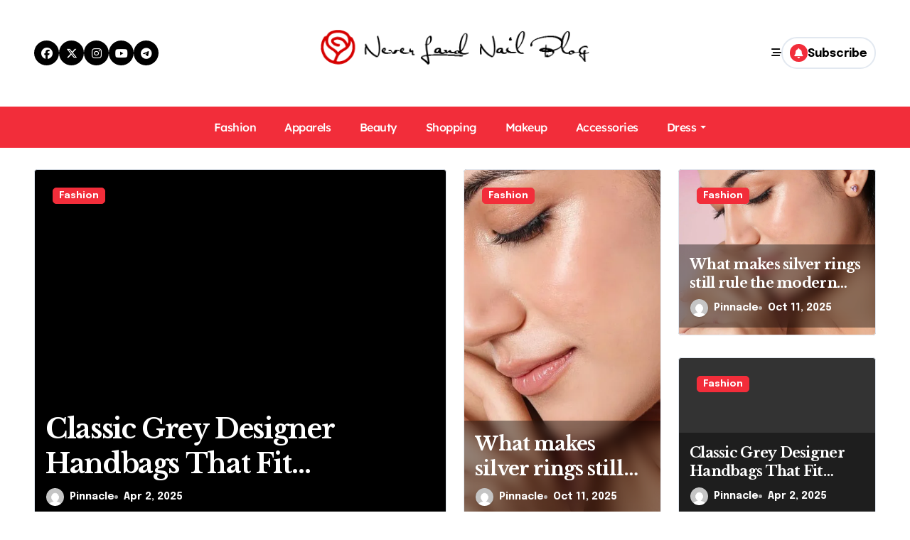

--- FILE ---
content_type: text/html; charset=UTF-8
request_url: https://neverlandnailblog.com/
body_size: 105136
content:
<!DOCTYPE html>
<html lang="en-US">
<head>
<meta charset="UTF-8">
<meta name="viewport" content="width=device-width, initial-scale=1">
<link rel="profile" href="https://gmpg.org/xfn/11">
<meta name='robots' content='index, follow, max-image-preview:large, max-snippet:-1, max-video-preview:-1' />

	<!-- This site is optimized with the Yoast SEO plugin v26.7 - https://yoast.com/wordpress/plugins/seo/ -->
	<title>Never Land Nail Blog | Fully Fashion - Create Great Fashion</title>
	<meta name="description" content="Create Great Fashion" />
	<link rel="canonical" href="https://neverlandnailblog.com/" />
	<link rel="next" href="https://neverlandnailblog.com/page/2/" />
	<meta property="og:locale" content="en_US" />
	<meta property="og:type" content="website" />
	<meta property="og:title" content="Never Land Nail Blog | Fully Fashion" />
	<meta property="og:description" content="Create Great Fashion" />
	<meta property="og:url" content="https://neverlandnailblog.com/" />
	<meta property="og:site_name" content="Never Land Nail Blog | Fully Fashion" />
	<meta name="twitter:card" content="summary_large_image" />
	<script type="application/ld+json" class="yoast-schema-graph">{"@context":"https://schema.org","@graph":[{"@type":"CollectionPage","@id":"https://neverlandnailblog.com/","url":"https://neverlandnailblog.com/","name":"Never Land Nail Blog | Fully Fashion - Create Great Fashion","isPartOf":{"@id":"https://neverlandnailblog.com/#website"},"about":{"@id":"https://neverlandnailblog.com/#organization"},"description":"Create Great Fashion","breadcrumb":{"@id":"https://neverlandnailblog.com/#breadcrumb"},"inLanguage":"en-US"},{"@type":"BreadcrumbList","@id":"https://neverlandnailblog.com/#breadcrumb","itemListElement":[{"@type":"ListItem","position":1,"name":"Home"}]},{"@type":"WebSite","@id":"https://neverlandnailblog.com/#website","url":"https://neverlandnailblog.com/","name":"Never Land Nail Blog | Fully Fashion","description":"Create Great Fashion","publisher":{"@id":"https://neverlandnailblog.com/#organization"},"potentialAction":[{"@type":"SearchAction","target":{"@type":"EntryPoint","urlTemplate":"https://neverlandnailblog.com/?s={search_term_string}"},"query-input":{"@type":"PropertyValueSpecification","valueRequired":true,"valueName":"search_term_string"}}],"inLanguage":"en-US"},{"@type":"Organization","@id":"https://neverlandnailblog.com/#organization","name":"Never Land Nail Blog | Fully Fashion","url":"https://neverlandnailblog.com/","logo":{"@type":"ImageObject","inLanguage":"en-US","@id":"https://neverlandnailblog.com/#/schema/logo/image/","url":"https://neverlandnailblog.com/wp-content/uploads/2021/08/Logo.png","contentUrl":"https://neverlandnailblog.com/wp-content/uploads/2021/08/Logo.png","width":405,"height":63,"caption":"Never Land Nail Blog | Fully Fashion"},"image":{"@id":"https://neverlandnailblog.com/#/schema/logo/image/"}}]}</script>
	<meta name="google-site-verification" content="Dx5gOEBC7noC2_ZAuhMiUU96TnV7Oz480Igj_gm6lNY" />
	<!-- / Yoast SEO plugin. -->


<link rel='dns-prefetch' href='//fonts.googleapis.com' />
<link rel="alternate" type="application/rss+xml" title="Never Land Nail Blog | Fully Fashion &raquo; Feed" href="https://neverlandnailblog.com/feed/" />
<link rel="alternate" type="application/rss+xml" title="Never Land Nail Blog | Fully Fashion &raquo; Comments Feed" href="https://neverlandnailblog.com/comments/feed/" />
<style id='wp-img-auto-sizes-contain-inline-css' type='text/css'>
img:is([sizes=auto i],[sizes^="auto," i]){contain-intrinsic-size:3000px 1500px}
/*# sourceURL=wp-img-auto-sizes-contain-inline-css */
</style>
<link rel='stylesheet' id='newspaperup-theme-fonts-css' href='https://neverlandnailblog.com/wp-content/fonts/3c7d6739ba7dcea96c4d439d7e8fd218.css?ver=20201110' type='text/css' media='all' />
<style id='wp-emoji-styles-inline-css' type='text/css'>

	img.wp-smiley, img.emoji {
		display: inline !important;
		border: none !important;
		box-shadow: none !important;
		height: 1em !important;
		width: 1em !important;
		margin: 0 0.07em !important;
		vertical-align: -0.1em !important;
		background: none !important;
		padding: 0 !important;
	}
/*# sourceURL=wp-emoji-styles-inline-css */
</style>
<style id='wp-block-library-inline-css' type='text/css'>
:root{--wp-block-synced-color:#7a00df;--wp-block-synced-color--rgb:122,0,223;--wp-bound-block-color:var(--wp-block-synced-color);--wp-editor-canvas-background:#ddd;--wp-admin-theme-color:#007cba;--wp-admin-theme-color--rgb:0,124,186;--wp-admin-theme-color-darker-10:#006ba1;--wp-admin-theme-color-darker-10--rgb:0,107,160.5;--wp-admin-theme-color-darker-20:#005a87;--wp-admin-theme-color-darker-20--rgb:0,90,135;--wp-admin-border-width-focus:2px}@media (min-resolution:192dpi){:root{--wp-admin-border-width-focus:1.5px}}.wp-element-button{cursor:pointer}:root .has-very-light-gray-background-color{background-color:#eee}:root .has-very-dark-gray-background-color{background-color:#313131}:root .has-very-light-gray-color{color:#eee}:root .has-very-dark-gray-color{color:#313131}:root .has-vivid-green-cyan-to-vivid-cyan-blue-gradient-background{background:linear-gradient(135deg,#00d084,#0693e3)}:root .has-purple-crush-gradient-background{background:linear-gradient(135deg,#34e2e4,#4721fb 50%,#ab1dfe)}:root .has-hazy-dawn-gradient-background{background:linear-gradient(135deg,#faaca8,#dad0ec)}:root .has-subdued-olive-gradient-background{background:linear-gradient(135deg,#fafae1,#67a671)}:root .has-atomic-cream-gradient-background{background:linear-gradient(135deg,#fdd79a,#004a59)}:root .has-nightshade-gradient-background{background:linear-gradient(135deg,#330968,#31cdcf)}:root .has-midnight-gradient-background{background:linear-gradient(135deg,#020381,#2874fc)}:root{--wp--preset--font-size--normal:16px;--wp--preset--font-size--huge:42px}.has-regular-font-size{font-size:1em}.has-larger-font-size{font-size:2.625em}.has-normal-font-size{font-size:var(--wp--preset--font-size--normal)}.has-huge-font-size{font-size:var(--wp--preset--font-size--huge)}.has-text-align-center{text-align:center}.has-text-align-left{text-align:left}.has-text-align-right{text-align:right}.has-fit-text{white-space:nowrap!important}#end-resizable-editor-section{display:none}.aligncenter{clear:both}.items-justified-left{justify-content:flex-start}.items-justified-center{justify-content:center}.items-justified-right{justify-content:flex-end}.items-justified-space-between{justify-content:space-between}.screen-reader-text{border:0;clip-path:inset(50%);height:1px;margin:-1px;overflow:hidden;padding:0;position:absolute;width:1px;word-wrap:normal!important}.screen-reader-text:focus{background-color:#ddd;clip-path:none;color:#444;display:block;font-size:1em;height:auto;left:5px;line-height:normal;padding:15px 23px 14px;text-decoration:none;top:5px;width:auto;z-index:100000}html :where(.has-border-color){border-style:solid}html :where([style*=border-top-color]){border-top-style:solid}html :where([style*=border-right-color]){border-right-style:solid}html :where([style*=border-bottom-color]){border-bottom-style:solid}html :where([style*=border-left-color]){border-left-style:solid}html :where([style*=border-width]){border-style:solid}html :where([style*=border-top-width]){border-top-style:solid}html :where([style*=border-right-width]){border-right-style:solid}html :where([style*=border-bottom-width]){border-bottom-style:solid}html :where([style*=border-left-width]){border-left-style:solid}html :where(img[class*=wp-image-]){height:auto;max-width:100%}:where(figure){margin:0 0 1em}html :where(.is-position-sticky){--wp-admin--admin-bar--position-offset:var(--wp-admin--admin-bar--height,0px)}@media screen and (max-width:600px){html :where(.is-position-sticky){--wp-admin--admin-bar--position-offset:0px}}

/*# sourceURL=wp-block-library-inline-css */
</style><style id='global-styles-inline-css' type='text/css'>
:root{--wp--preset--aspect-ratio--square: 1;--wp--preset--aspect-ratio--4-3: 4/3;--wp--preset--aspect-ratio--3-4: 3/4;--wp--preset--aspect-ratio--3-2: 3/2;--wp--preset--aspect-ratio--2-3: 2/3;--wp--preset--aspect-ratio--16-9: 16/9;--wp--preset--aspect-ratio--9-16: 9/16;--wp--preset--color--black: #000000;--wp--preset--color--cyan-bluish-gray: #abb8c3;--wp--preset--color--white: #ffffff;--wp--preset--color--pale-pink: #f78da7;--wp--preset--color--vivid-red: #cf2e2e;--wp--preset--color--luminous-vivid-orange: #ff6900;--wp--preset--color--luminous-vivid-amber: #fcb900;--wp--preset--color--light-green-cyan: #7bdcb5;--wp--preset--color--vivid-green-cyan: #00d084;--wp--preset--color--pale-cyan-blue: #8ed1fc;--wp--preset--color--vivid-cyan-blue: #0693e3;--wp--preset--color--vivid-purple: #9b51e0;--wp--preset--gradient--vivid-cyan-blue-to-vivid-purple: linear-gradient(135deg,rgb(6,147,227) 0%,rgb(155,81,224) 100%);--wp--preset--gradient--light-green-cyan-to-vivid-green-cyan: linear-gradient(135deg,rgb(122,220,180) 0%,rgb(0,208,130) 100%);--wp--preset--gradient--luminous-vivid-amber-to-luminous-vivid-orange: linear-gradient(135deg,rgb(252,185,0) 0%,rgb(255,105,0) 100%);--wp--preset--gradient--luminous-vivid-orange-to-vivid-red: linear-gradient(135deg,rgb(255,105,0) 0%,rgb(207,46,46) 100%);--wp--preset--gradient--very-light-gray-to-cyan-bluish-gray: linear-gradient(135deg,rgb(238,238,238) 0%,rgb(169,184,195) 100%);--wp--preset--gradient--cool-to-warm-spectrum: linear-gradient(135deg,rgb(74,234,220) 0%,rgb(151,120,209) 20%,rgb(207,42,186) 40%,rgb(238,44,130) 60%,rgb(251,105,98) 80%,rgb(254,248,76) 100%);--wp--preset--gradient--blush-light-purple: linear-gradient(135deg,rgb(255,206,236) 0%,rgb(152,150,240) 100%);--wp--preset--gradient--blush-bordeaux: linear-gradient(135deg,rgb(254,205,165) 0%,rgb(254,45,45) 50%,rgb(107,0,62) 100%);--wp--preset--gradient--luminous-dusk: linear-gradient(135deg,rgb(255,203,112) 0%,rgb(199,81,192) 50%,rgb(65,88,208) 100%);--wp--preset--gradient--pale-ocean: linear-gradient(135deg,rgb(255,245,203) 0%,rgb(182,227,212) 50%,rgb(51,167,181) 100%);--wp--preset--gradient--electric-grass: linear-gradient(135deg,rgb(202,248,128) 0%,rgb(113,206,126) 100%);--wp--preset--gradient--midnight: linear-gradient(135deg,rgb(2,3,129) 0%,rgb(40,116,252) 100%);--wp--preset--font-size--small: 13px;--wp--preset--font-size--medium: 20px;--wp--preset--font-size--large: 36px;--wp--preset--font-size--x-large: 42px;--wp--preset--spacing--20: 0.44rem;--wp--preset--spacing--30: 0.67rem;--wp--preset--spacing--40: 1rem;--wp--preset--spacing--50: 1.5rem;--wp--preset--spacing--60: 2.25rem;--wp--preset--spacing--70: 3.38rem;--wp--preset--spacing--80: 5.06rem;--wp--preset--shadow--natural: 6px 6px 9px rgba(0, 0, 0, 0.2);--wp--preset--shadow--deep: 12px 12px 50px rgba(0, 0, 0, 0.4);--wp--preset--shadow--sharp: 6px 6px 0px rgba(0, 0, 0, 0.2);--wp--preset--shadow--outlined: 6px 6px 0px -3px rgb(255, 255, 255), 6px 6px rgb(0, 0, 0);--wp--preset--shadow--crisp: 6px 6px 0px rgb(0, 0, 0);}:root :where(.is-layout-flow) > :first-child{margin-block-start: 0;}:root :where(.is-layout-flow) > :last-child{margin-block-end: 0;}:root :where(.is-layout-flow) > *{margin-block-start: 24px;margin-block-end: 0;}:root :where(.is-layout-constrained) > :first-child{margin-block-start: 0;}:root :where(.is-layout-constrained) > :last-child{margin-block-end: 0;}:root :where(.is-layout-constrained) > *{margin-block-start: 24px;margin-block-end: 0;}:root :where(.is-layout-flex){gap: 24px;}:root :where(.is-layout-grid){gap: 24px;}body .is-layout-flex{display: flex;}.is-layout-flex{flex-wrap: wrap;align-items: center;}.is-layout-flex > :is(*, div){margin: 0;}body .is-layout-grid{display: grid;}.is-layout-grid > :is(*, div){margin: 0;}.has-black-color{color: var(--wp--preset--color--black) !important;}.has-cyan-bluish-gray-color{color: var(--wp--preset--color--cyan-bluish-gray) !important;}.has-white-color{color: var(--wp--preset--color--white) !important;}.has-pale-pink-color{color: var(--wp--preset--color--pale-pink) !important;}.has-vivid-red-color{color: var(--wp--preset--color--vivid-red) !important;}.has-luminous-vivid-orange-color{color: var(--wp--preset--color--luminous-vivid-orange) !important;}.has-luminous-vivid-amber-color{color: var(--wp--preset--color--luminous-vivid-amber) !important;}.has-light-green-cyan-color{color: var(--wp--preset--color--light-green-cyan) !important;}.has-vivid-green-cyan-color{color: var(--wp--preset--color--vivid-green-cyan) !important;}.has-pale-cyan-blue-color{color: var(--wp--preset--color--pale-cyan-blue) !important;}.has-vivid-cyan-blue-color{color: var(--wp--preset--color--vivid-cyan-blue) !important;}.has-vivid-purple-color{color: var(--wp--preset--color--vivid-purple) !important;}.has-black-background-color{background-color: var(--wp--preset--color--black) !important;}.has-cyan-bluish-gray-background-color{background-color: var(--wp--preset--color--cyan-bluish-gray) !important;}.has-white-background-color{background-color: var(--wp--preset--color--white) !important;}.has-pale-pink-background-color{background-color: var(--wp--preset--color--pale-pink) !important;}.has-vivid-red-background-color{background-color: var(--wp--preset--color--vivid-red) !important;}.has-luminous-vivid-orange-background-color{background-color: var(--wp--preset--color--luminous-vivid-orange) !important;}.has-luminous-vivid-amber-background-color{background-color: var(--wp--preset--color--luminous-vivid-amber) !important;}.has-light-green-cyan-background-color{background-color: var(--wp--preset--color--light-green-cyan) !important;}.has-vivid-green-cyan-background-color{background-color: var(--wp--preset--color--vivid-green-cyan) !important;}.has-pale-cyan-blue-background-color{background-color: var(--wp--preset--color--pale-cyan-blue) !important;}.has-vivid-cyan-blue-background-color{background-color: var(--wp--preset--color--vivid-cyan-blue) !important;}.has-vivid-purple-background-color{background-color: var(--wp--preset--color--vivid-purple) !important;}.has-black-border-color{border-color: var(--wp--preset--color--black) !important;}.has-cyan-bluish-gray-border-color{border-color: var(--wp--preset--color--cyan-bluish-gray) !important;}.has-white-border-color{border-color: var(--wp--preset--color--white) !important;}.has-pale-pink-border-color{border-color: var(--wp--preset--color--pale-pink) !important;}.has-vivid-red-border-color{border-color: var(--wp--preset--color--vivid-red) !important;}.has-luminous-vivid-orange-border-color{border-color: var(--wp--preset--color--luminous-vivid-orange) !important;}.has-luminous-vivid-amber-border-color{border-color: var(--wp--preset--color--luminous-vivid-amber) !important;}.has-light-green-cyan-border-color{border-color: var(--wp--preset--color--light-green-cyan) !important;}.has-vivid-green-cyan-border-color{border-color: var(--wp--preset--color--vivid-green-cyan) !important;}.has-pale-cyan-blue-border-color{border-color: var(--wp--preset--color--pale-cyan-blue) !important;}.has-vivid-cyan-blue-border-color{border-color: var(--wp--preset--color--vivid-cyan-blue) !important;}.has-vivid-purple-border-color{border-color: var(--wp--preset--color--vivid-purple) !important;}.has-vivid-cyan-blue-to-vivid-purple-gradient-background{background: var(--wp--preset--gradient--vivid-cyan-blue-to-vivid-purple) !important;}.has-light-green-cyan-to-vivid-green-cyan-gradient-background{background: var(--wp--preset--gradient--light-green-cyan-to-vivid-green-cyan) !important;}.has-luminous-vivid-amber-to-luminous-vivid-orange-gradient-background{background: var(--wp--preset--gradient--luminous-vivid-amber-to-luminous-vivid-orange) !important;}.has-luminous-vivid-orange-to-vivid-red-gradient-background{background: var(--wp--preset--gradient--luminous-vivid-orange-to-vivid-red) !important;}.has-very-light-gray-to-cyan-bluish-gray-gradient-background{background: var(--wp--preset--gradient--very-light-gray-to-cyan-bluish-gray) !important;}.has-cool-to-warm-spectrum-gradient-background{background: var(--wp--preset--gradient--cool-to-warm-spectrum) !important;}.has-blush-light-purple-gradient-background{background: var(--wp--preset--gradient--blush-light-purple) !important;}.has-blush-bordeaux-gradient-background{background: var(--wp--preset--gradient--blush-bordeaux) !important;}.has-luminous-dusk-gradient-background{background: var(--wp--preset--gradient--luminous-dusk) !important;}.has-pale-ocean-gradient-background{background: var(--wp--preset--gradient--pale-ocean) !important;}.has-electric-grass-gradient-background{background: var(--wp--preset--gradient--electric-grass) !important;}.has-midnight-gradient-background{background: var(--wp--preset--gradient--midnight) !important;}.has-small-font-size{font-size: var(--wp--preset--font-size--small) !important;}.has-medium-font-size{font-size: var(--wp--preset--font-size--medium) !important;}.has-large-font-size{font-size: var(--wp--preset--font-size--large) !important;}.has-x-large-font-size{font-size: var(--wp--preset--font-size--x-large) !important;}
/*# sourceURL=global-styles-inline-css */
</style>

<style id='classic-theme-styles-inline-css' type='text/css'>
/*! This file is auto-generated */
.wp-block-button__link{color:#fff;background-color:#32373c;border-radius:9999px;box-shadow:none;text-decoration:none;padding:calc(.667em + 2px) calc(1.333em + 2px);font-size:1.125em}.wp-block-file__button{background:#32373c;color:#fff;text-decoration:none}
/*# sourceURL=/wp-includes/css/classic-themes.min.css */
</style>
<link rel='stylesheet' id='all-css-css' href='https://neverlandnailblog.com/wp-content/themes/newspaperup/css/all.css?ver=6.9' type='text/css' media='all' />
<link rel='stylesheet' id='dark-css' href='https://neverlandnailblog.com/wp-content/themes/newspaperup/css/colors/dark.css?ver=6.9' type='text/css' media='all' />
<link rel='stylesheet' id='core-css' href='https://neverlandnailblog.com/wp-content/themes/newspaperup/css/core.css?ver=6.9' type='text/css' media='all' />
<link rel='stylesheet' id='newspaperup-style-css' href='https://neverlandnailblog.com/wp-content/themes/newsblogs/style.css?ver=6.9' type='text/css' media='all' />
<style id='newspaperup-style-inline-css' type='text/css'>
.site-logo a.navbar-brand img { width: 400px;} 
/*# sourceURL=newspaperup-style-inline-css */
</style>
<link rel='stylesheet' id='wp-core-css' href='https://neverlandnailblog.com/wp-content/themes/newspaperup/css/wp-core.css?ver=6.9' type='text/css' media='all' />
<link rel='stylesheet' id='default-css' href='https://neverlandnailblog.com/wp-content/themes/newspaperup/css/colors/default.css?ver=6.9' type='text/css' media='all' />
<link rel='stylesheet' id='swiper-bundle-css-css' href='https://neverlandnailblog.com/wp-content/themes/newspaperup/css/swiper-bundle.css?ver=6.9' type='text/css' media='all' />
<link rel='stylesheet' id='menu-core-css-css' href='https://neverlandnailblog.com/wp-content/themes/newspaperup/css/sm-core-css.css?ver=6.9' type='text/css' media='all' />
<link rel='stylesheet' id='smartmenus-css' href='https://neverlandnailblog.com/wp-content/themes/newspaperup/css/sm-clean.css?ver=6.9' type='text/css' media='all' />
<link rel='stylesheet' id='newsblogs-fonts-css' href='//fonts.googleapis.com/css?family=Libre+Baskerville%3A300%2C400%2C500%2C600%2C700%2C800%2C900%7CEpilogue%3A400%2C500%2C700&#038;subset=latin%2Clatin-ext' type='text/css' media='all' />
<link rel='stylesheet' id='newspaperup-style-parent-css' href='https://neverlandnailblog.com/wp-content/themes/newspaperup/style.css?ver=6.9' type='text/css' media='all' />
<link rel='stylesheet' id='newsblogs-style-css' href='https://neverlandnailblog.com/wp-content/themes/newsblogs/style.css?ver=1.0' type='text/css' media='all' />
<link rel='stylesheet' id='newsblogs-default-css-css' href='https://neverlandnailblog.com/wp-content/themes/newsblogs/css/colors/default.css?ver=6.9' type='text/css' media='all' />
<script type="text/javascript" src="https://neverlandnailblog.com/wp-includes/js/jquery/jquery.min.js?ver=3.7.1" id="jquery-core-js"></script>
<script type="text/javascript" src="https://neverlandnailblog.com/wp-includes/js/jquery/jquery-migrate.min.js?ver=3.4.1" id="jquery-migrate-js"></script>
<script type="text/javascript" src="https://neverlandnailblog.com/wp-content/themes/newspaperup/js/navigation.js?ver=6.9" id="newspaperup-navigation-js"></script>
<script type="text/javascript" src="https://neverlandnailblog.com/wp-content/themes/newspaperup/js/swiper-bundle.js?ver=6.9" id="swiper-bundle-js"></script>
<script type="text/javascript" src="https://neverlandnailblog.com/wp-content/themes/newspaperup/js/hc-sticky.js?ver=6.9" id="sticky-js-js"></script>
<script type="text/javascript" src="https://neverlandnailblog.com/wp-content/themes/newspaperup/js/jquery.sticky.js?ver=6.9" id="sticky-header-js-js"></script>
<script type="text/javascript" src="https://neverlandnailblog.com/wp-content/themes/newspaperup/js/jquery.smartmenus.js?ver=6.9" id="smartmenus-js-js"></script>
<script type="text/javascript" src="https://neverlandnailblog.com/wp-content/themes/newspaperup/js/jquery.cookie.min.js?ver=6.9" id="jquery-cookie-js"></script>
<link rel="https://api.w.org/" href="https://neverlandnailblog.com/wp-json/" /><link rel="EditURI" type="application/rsd+xml" title="RSD" href="https://neverlandnailblog.com/xmlrpc.php?rsd" />
<meta name="generator" content="WordPress 6.9" />
        <style>
            .bs-blog-post p:nth-of-type(1)::first-letter {
                display: none;
            }
        </style>
            <style type="text/css">
            
                .site-title,
                .site-description {
                    position: absolute;
                    clip: rect(1px, 1px, 1px, 1px);
                }

                    </style>
        <link rel="icon" href="https://neverlandnailblog.com/wp-content/uploads/2025/07/Never-Land-Nail-Blog-Fully-Fashion-Create-Great-Fashion-07-16-2025_05_36_PM.png" sizes="32x32" />
<link rel="icon" href="https://neverlandnailblog.com/wp-content/uploads/2025/07/Never-Land-Nail-Blog-Fully-Fashion-Create-Great-Fashion-07-16-2025_05_36_PM.png" sizes="192x192" />
<link rel="apple-touch-icon" href="https://neverlandnailblog.com/wp-content/uploads/2025/07/Never-Land-Nail-Blog-Fully-Fashion-Create-Great-Fashion-07-16-2025_05_36_PM.png" />
<meta name="msapplication-TileImage" content="https://neverlandnailblog.com/wp-content/uploads/2025/07/Never-Land-Nail-Blog-Fully-Fashion-Create-Great-Fashion-07-16-2025_05_36_PM.png" />
		<style type="text/css" id="wp-custom-css">
			*:focus {
    outline: none !important;
}

.site-title-footer{
	display:none;
}		</style>
		</head>
<body data-rsssl=1 class="home blog wp-custom-logo wp-embed-responsive wp-theme-newspaperup wp-child-theme-newsblogs hfeed  ta-hide-date-author-in-list defaultcolor" >
<div id="page" class="site">
<a class="skip-link screen-reader-text" href="#content">
Skip to content</a>
<div class="wrapper" id="custom-background-css">
  <!--header--> 
    <!--header-->
  <header class="bs-headfive">
    <!-- Header Top -->
  <div class="bs-header-main">  
    <div class="inner">
      <div class="container">
        <div class="row align-center">
          <div class="col-lg-4 d-none d-lg-block">
              <ul class="bs-social">
            <li>
          <a  href="#">
            <i class="fab fa-facebook"></i>
          </a>
        </li>
                <li>
          <a  href="#">
            <i class="fa-brands fa-x-twitter"></i>
          </a>
        </li>
                <li>
          <a  href="#">
            <i class="fab fa-instagram"></i>
          </a>
        </li>
                <li>
          <a  href="#">
            <i class="fab fa-youtube"></i>
          </a>
        </li>
                <li>
          <a  href="#">
            <i class="fab fa-telegram"></i>
          </a>
        </li>
        </ul>           
          </div>
          <div class="logo col-lg-4 col-6 d-flex justify-center">
            <!-- logo Area-->
            <!-- logo-->
<div class="logo">
  <div class="site-logo">
    <a href="https://neverlandnailblog.com/" class="navbar-brand" rel="home" aria-current="page"><img width="405" height="63" src="https://neverlandnailblog.com/wp-content/uploads/2021/08/Logo.png" class="custom-logo" alt="Never Land Nail Blog | Fully Fashion" decoding="async" srcset="https://neverlandnailblog.com/wp-content/uploads/2021/08/Logo.png 405w, https://neverlandnailblog.com/wp-content/uploads/2021/08/Logo-300x47.png 300w, https://neverlandnailblog.com/wp-content/uploads/2021/08/Logo-400x63.png 400w" sizes="(max-width: 405px) 100vw, 405px" /></a>  </div>
  <div class="site-branding-text d-none">
      <h1 class="site-title"><a href="https://neverlandnailblog.com/" rel="home">Never Land Nail Blog | Fully Fashion</a></h1>
        <p class="site-description">Create Great Fashion</p>
  </div>
</div><!-- /logo-->
            <!-- /logo Area-->
          </div>
          <!--col-lg-4-->
          <div class="col-lg-4 col-6 d-flex justify-end">
          <!-- Right Area-->
            <div class="right-nav">
    <!-- Off Canvas -->
      <div class="hedaer-offcanvas d-none d-lg-block">
        <button class="offcanvas-trigger" bs-data-clickable-end="true">
          <i class="fa-solid fa-bars-staggered"></i>
        </button>
      </div>
    <!-- /Off Canvas -->
    
        <label class="switch d-none d-lg-inline-block" for="switch">
        <input type="checkbox" name="theme" id="switch" class="defaultcolor" data-skin-mode="defaultcolor">
        <span class="slider"></span>
      </label>
          <!-- search-->
      <a class="msearch element" href="#" bs-search-clickable="true">
        <i class="fa-solid fa-magnifying-glass"></i>
      </a>
      <!-- /search-->
     
    <a href="#" class="subscribe-btn btn btn-one d-flex" data-text="Subscribe"  target="_blank">
      <i class="fas fa-bell"></i> <span>Subscribe</span>    </a>
    </div>
          <!-- Right-->
          </div>
          <!--/col-lg-6-->
        </div>
      </div>
    </div>
  </div>
  <!-- /Header Top -->         
    <!-- Header bottom -->
    <div class="bs-menu-full">
    <div class="container">
      <div class="main-nav d-flex align-center"> 
        <!-- Main Menu Area-->
         
    <div class="navbar-wp">
      <button class="menu-btn">
        <span class="icon-bar"></span>
        <span class="icon-bar"></span>
        <span class="icon-bar"></span>
      </button>
      <nav id="main-nav" class="nav-wp justify-start">
                <!-- Sample menu definition -->
        <ul id="menu-menu" class="sm sm-clean"><li id="menu-item-32" class="menu-item menu-item-type-taxonomy menu-item-object-category menu-item-32"><a class="nav-link" title="Fashion" href="https://neverlandnailblog.com/category/fashion/">Fashion</a></li>
<li id="menu-item-33" class="menu-item menu-item-type-taxonomy menu-item-object-category menu-item-33"><a class="nav-link" title="Apparels" href="https://neverlandnailblog.com/category/apparels/">Apparels</a></li>
<li id="menu-item-34" class="menu-item menu-item-type-taxonomy menu-item-object-category menu-item-34"><a class="nav-link" title="Beauty" href="https://neverlandnailblog.com/category/beauty/">Beauty</a></li>
<li id="menu-item-35" class="menu-item menu-item-type-taxonomy menu-item-object-category menu-item-35"><a class="nav-link" title="Shopping" href="https://neverlandnailblog.com/category/shopping/">Shopping</a></li>
<li id="menu-item-36" class="menu-item menu-item-type-taxonomy menu-item-object-category menu-item-36"><a class="nav-link" title="Makeup" href="https://neverlandnailblog.com/category/makeup/">Makeup</a></li>
<li id="menu-item-37" class="menu-item menu-item-type-taxonomy menu-item-object-category menu-item-37"><a class="nav-link" title="Accessories" href="https://neverlandnailblog.com/category/accessories/">Accessories</a></li>
<li id="menu-item-38" class="menu-item menu-item-type-taxonomy menu-item-object-category menu-item-has-children menu-item-38 dropdown"><a class="nav-link" title="Dress" href="https://neverlandnailblog.com/category/dress/" data-toggle="dropdown" class="dropdown-toggle">Dress </a>
<ul role="menu" class=" dropdown-menu">
	<li id="menu-item-39" class="menu-item menu-item-type-taxonomy menu-item-object-category menu-item-39"><a class="dropdown-item" title="Cloth" href="https://neverlandnailblog.com/category/cloth/">Cloth</a></li>
	<li id="menu-item-40" class="menu-item menu-item-type-taxonomy menu-item-object-category menu-item-40"><a class="dropdown-item" title="Boutique" href="https://neverlandnailblog.com/category/boutique/">Boutique</a></li>
</ul>
</li>
</ul>      </nav> 
    </div>
          <!-- /Main Menu Area-->
      </div>
    </div>
  </div><!-- /Header bottom -->
  </header>      <!--mainfeatured start-->
      <div class="mainfeatured two" style="background-image: url('')">
        <div class="featinner">
          <div class="container">
            <!--row-->  
            <div class="row">
                      <!--row-->
        <div class="col-lg-6">
        <div class="mb-0">
            <div class="homemain bs swiper-container">
            <div class="swiper-wrapper">
                <div class="swiper-slide">
  <div class="bs-slide bs-blog-post three lg back-img bshre" style="background-image: url('https://neverlandnailblog.com/wp-content/uploads/2025/10/DSC00388_da3c92ea-9511-4cd3-9e83-730aa79c5223-1000x720.webp');">
    <a class="link-div" href="https://neverlandnailblog.com/fashion/what-makes-silver-rings-still-rule-the-modern-jewelry-world/"> </a>
                    <div class="bs-blog-category one">
                                            <a href="https://neverlandnailblog.com/category/fashion/" style="" id="category_2_color" >
                            Fashion                        </a>
                                    </div>
                    <div class="inner">
      <h4 class="title"> <a href="https://neverlandnailblog.com/fashion/what-makes-silver-rings-still-rule-the-modern-jewelry-world/">What makes silver rings still rule the modern jewelry world</a></h4>
              <div class="bs-blog-meta">
                    <span class="bs-author">
            <a class="auth" href="https://neverlandnailblog.com/author/admin/"> 
                <img alt='' src='https://secure.gravatar.com/avatar/bcf80f9c243d760f57e77520caf8f533e90bd82f37ddeaffb355185f46eb8bf1?s=150&#038;d=mm&#038;r=g' srcset='https://secure.gravatar.com/avatar/bcf80f9c243d760f57e77520caf8f533e90bd82f37ddeaffb355185f46eb8bf1?s=300&#038;d=mm&#038;r=g 2x' class='avatar avatar-150 photo' height='150' width='150' decoding='async'/>Pinnacle            </a>
        </span>
                        <span class="bs-blog-date">
                <a href="https://neverlandnailblog.com/2025/10/"><time datetime="">Oct 11, 2025</time></a>
            </span>
                    </div>
            </div>
      </div> 
</div>
<div class="swiper-slide">
  <div class="bs-slide bs-blog-post three lg back-img bshre" style="background-image: url('https://neverlandnailblog.com/wp-content/uploads/2025/04/S248c831bac1949c7a8cd0096262139f9f.jpg_960x960-960x720.avif');">
    <a class="link-div" href="https://neverlandnailblog.com/fashion/classic-grey-designer-handbags-that-fit-effortlessly-into-your-busy-lifestyle/"> </a>
                    <div class="bs-blog-category one">
                                            <a href="https://neverlandnailblog.com/category/fashion/" style="" id="category_2_color" >
                            Fashion                        </a>
                                    </div>
                    <div class="inner">
      <h4 class="title"> <a href="https://neverlandnailblog.com/fashion/classic-grey-designer-handbags-that-fit-effortlessly-into-your-busy-lifestyle/">Classic Grey Designer Handbags That Fit Effortlessly Into Your Busy Lifestyle</a></h4>
              <div class="bs-blog-meta">
                    <span class="bs-author">
            <a class="auth" href="https://neverlandnailblog.com/author/admin/"> 
                <img alt='' src='https://secure.gravatar.com/avatar/bcf80f9c243d760f57e77520caf8f533e90bd82f37ddeaffb355185f46eb8bf1?s=150&#038;d=mm&#038;r=g' srcset='https://secure.gravatar.com/avatar/bcf80f9c243d760f57e77520caf8f533e90bd82f37ddeaffb355185f46eb8bf1?s=300&#038;d=mm&#038;r=g 2x' class='avatar avatar-150 photo' height='150' width='150' decoding='async'/>Pinnacle            </a>
        </span>
                        <span class="bs-blog-date">
                <a href="https://neverlandnailblog.com/2025/04/"><time datetime="">Apr 2, 2025</time></a>
            </span>
                    </div>
            </div>
      </div> 
</div>
<div class="swiper-slide">
  <div class="bs-slide bs-blog-post three lg back-img bshre" style="background-image: url('https://neverlandnailblog.com/wp-content/uploads/2024/02/15.jpg');">
    <a class="link-div" href="https://neverlandnailblog.com/shopping/flower-delivery-and-sending-flowers-for-any-occasion/"> </a>
                    <div class="bs-blog-category one">
                                            <a href="https://neverlandnailblog.com/category/shopping/" style="" id="category_5_color" >
                            Shopping                        </a>
                                    </div>
                    <div class="inner">
      <h4 class="title"> <a href="https://neverlandnailblog.com/shopping/flower-delivery-and-sending-flowers-for-any-occasion/">Flower Delivery And Sending Flowers For Any Occasion</a></h4>
              <div class="bs-blog-meta">
                    <span class="bs-author">
            <a class="auth" href="https://neverlandnailblog.com/author/admin/"> 
                <img alt='' src='https://secure.gravatar.com/avatar/bcf80f9c243d760f57e77520caf8f533e90bd82f37ddeaffb355185f46eb8bf1?s=150&#038;d=mm&#038;r=g' srcset='https://secure.gravatar.com/avatar/bcf80f9c243d760f57e77520caf8f533e90bd82f37ddeaffb355185f46eb8bf1?s=300&#038;d=mm&#038;r=g 2x' class='avatar avatar-150 photo' height='150' width='150' decoding='async'/>Pinnacle            </a>
        </span>
                        <span class="bs-blog-date">
                <a href="https://neverlandnailblog.com/2025/01/"><time datetime="">Jan 12, 2025</time></a>
            </span>
                    </div>
            </div>
      </div> 
</div>
<div class="swiper-slide">
  <div class="bs-slide bs-blog-post three lg back-img bshre" style="background-image: url('https://neverlandnailblog.com/wp-content/uploads/2025/02/guide-to-sending-funeral-flowers_1600x-1-1024x769-1-1024x720.webp');">
    <a class="link-div" href="https://neverlandnailblog.com/shopping/important-considerations-for-condolence-and-funeral-flower-orders/"> </a>
                    <div class="bs-blog-category one">
                                            <a href="https://neverlandnailblog.com/category/shopping/" style="" id="category_5_color" >
                            Shopping                        </a>
                                    </div>
                    <div class="inner">
      <h4 class="title"> <a href="https://neverlandnailblog.com/shopping/important-considerations-for-condolence-and-funeral-flower-orders/">Important Considerations For Condolence And Funeral Flower Orders</a></h4>
              <div class="bs-blog-meta">
                    <span class="bs-author">
            <a class="auth" href="https://neverlandnailblog.com/author/admin/"> 
                <img alt='' src='https://secure.gravatar.com/avatar/bcf80f9c243d760f57e77520caf8f533e90bd82f37ddeaffb355185f46eb8bf1?s=150&#038;d=mm&#038;r=g' srcset='https://secure.gravatar.com/avatar/bcf80f9c243d760f57e77520caf8f533e90bd82f37ddeaffb355185f46eb8bf1?s=300&#038;d=mm&#038;r=g 2x' class='avatar avatar-150 photo' height='150' width='150' decoding='async'/>Pinnacle            </a>
        </span>
                        <span class="bs-blog-date">
                <a href="https://neverlandnailblog.com/2024/11/"><time datetime="">Nov 24, 2024</time></a>
            </span>
                    </div>
            </div>
      </div> 
</div>
<div class="swiper-slide">
  <div class="bs-slide bs-blog-post three lg back-img bshre" style="background-image: url('https://neverlandnailblog.com/wp-content/uploads/2024/11/adidas-samba-og-cloud-white-sneakcenter-7-37544047214859.jpg');">
    <a class="link-div" href="https://neverlandnailblog.com/shopping/reasons-why-adidas-samba-rich-and-sporty-is-the-perfect-sneaker-choice/"> </a>
                    <div class="bs-blog-category one">
                                            <a href="https://neverlandnailblog.com/category/shopping/" style="" id="category_5_color" >
                            Shopping                        </a>
                                    </div>
                    <div class="inner">
      <h4 class="title"> <a href="https://neverlandnailblog.com/shopping/reasons-why-adidas-samba-rich-and-sporty-is-the-perfect-sneaker-choice/">Reasons Why Adidas Samba Rich and Sporty is the Perfect Sneaker Choice</a></h4>
              <div class="bs-blog-meta">
                    <span class="bs-author">
            <a class="auth" href="https://neverlandnailblog.com/author/admin/"> 
                <img alt='' src='https://secure.gravatar.com/avatar/bcf80f9c243d760f57e77520caf8f533e90bd82f37ddeaffb355185f46eb8bf1?s=150&#038;d=mm&#038;r=g' srcset='https://secure.gravatar.com/avatar/bcf80f9c243d760f57e77520caf8f533e90bd82f37ddeaffb355185f46eb8bf1?s=300&#038;d=mm&#038;r=g 2x' class='avatar avatar-150 photo' height='150' width='150' decoding='async'/>Pinnacle            </a>
        </span>
                        <span class="bs-blog-date">
                <a href="https://neverlandnailblog.com/2024/11/"><time datetime="">Nov 15, 2024</time></a>
            </span>
                    </div>
            </div>
      </div> 
</div>
            </div>
            <!-- Add Arrows -->
            <div class="swiper-button-next"></div>
            <div class="swiper-button-prev"></div>
            <!-- <div class="swiper-pagination"></div> -->
            </div>
            <!--/swipper-->
        </div>
        </div>
        <!--/col-12-->
                <div class="col-lg-6">
            <div class="multi-post-widget mb-0 mt-3 mt-lg-0">
                <div class="inner_columns two">
                                <div class="bs-blog-post three lg back-img bshre mb-0"                 style="background-image: url('https://neverlandnailblog.com/wp-content/uploads/2025/10/DSC00388_da3c92ea-9511-4cd3-9e83-730aa79c5223-1000x720.webp');"
                >
                <a class="link-div" href="https://neverlandnailblog.com/fashion/what-makes-silver-rings-still-rule-the-modern-jewelry-world/"> </a>
                                <div class="bs-blog-category one">
                                            <a href="https://neverlandnailblog.com/category/fashion/" style="" id="category_2_color" >
                            Fashion                        </a>
                                    </div>
                                 <div class="inner">
                    <h4 class="title"><a href="https://neverlandnailblog.com/fashion/what-makes-silver-rings-still-rule-the-modern-jewelry-world/">What makes silver rings still rule the modern jewelry world</a></h4>
                            <div class="bs-blog-meta">
                    <span class="bs-author">
            <a class="auth" href="https://neverlandnailblog.com/author/admin/"> 
                <img alt='' src='https://secure.gravatar.com/avatar/bcf80f9c243d760f57e77520caf8f533e90bd82f37ddeaffb355185f46eb8bf1?s=150&#038;d=mm&#038;r=g' srcset='https://secure.gravatar.com/avatar/bcf80f9c243d760f57e77520caf8f533e90bd82f37ddeaffb355185f46eb8bf1?s=300&#038;d=mm&#038;r=g 2x' class='avatar avatar-150 photo' height='150' width='150' decoding='async'/>Pinnacle            </a>
        </span>
                        <span class="bs-blog-date">
                <a href="https://neverlandnailblog.com/2025/10/"><time datetime="">Oct 11, 2025</time></a>
            </span>
                    </div>
                        </div>
            </div>
        <div class="d-grid">            <div class="bs-blog-post three bsm back-img bshre mb-0"                 style="background-image: url('https://neverlandnailblog.com/wp-content/uploads/2025/10/DSC00388_da3c92ea-9511-4cd3-9e83-730aa79c5223-1000x720.webp');"
                >
                <a class="link-div" href="https://neverlandnailblog.com/fashion/what-makes-silver-rings-still-rule-the-modern-jewelry-world/"> </a>
                                <div class="bs-blog-category one">
                                            <a href="https://neverlandnailblog.com/category/fashion/" style="" id="category_2_color" >
                            Fashion                        </a>
                                    </div>
                                 <div class="inner">
                    <h4 class="title"><a href="https://neverlandnailblog.com/fashion/what-makes-silver-rings-still-rule-the-modern-jewelry-world/">What makes silver rings still rule the modern jewelry world</a></h4>
                            <div class="bs-blog-meta">
                    <span class="bs-author">
            <a class="auth" href="https://neverlandnailblog.com/author/admin/"> 
                <img alt='' src='https://secure.gravatar.com/avatar/bcf80f9c243d760f57e77520caf8f533e90bd82f37ddeaffb355185f46eb8bf1?s=150&#038;d=mm&#038;r=g' srcset='https://secure.gravatar.com/avatar/bcf80f9c243d760f57e77520caf8f533e90bd82f37ddeaffb355185f46eb8bf1?s=300&#038;d=mm&#038;r=g 2x' class='avatar avatar-150 photo' height='150' width='150' decoding='async'/>Pinnacle            </a>
        </span>
                        <span class="bs-blog-date">
                <a href="https://neverlandnailblog.com/2025/10/"><time datetime="">Oct 11, 2025</time></a>
            </span>
                    </div>
                        </div>
            </div>
                    <div class="bs-blog-post three bsm back-img bshre mb-0"                 style="background-image: url('https://neverlandnailblog.com/wp-content/uploads/2025/04/S248c831bac1949c7a8cd0096262139f9f.jpg_960x960-960x720.avif');"
                >
                <a class="link-div" href="https://neverlandnailblog.com/fashion/classic-grey-designer-handbags-that-fit-effortlessly-into-your-busy-lifestyle/"> </a>
                                <div class="bs-blog-category one">
                                            <a href="https://neverlandnailblog.com/category/fashion/" style="" id="category_2_color" >
                            Fashion                        </a>
                                    </div>
                                 <div class="inner">
                    <h4 class="title"><a href="https://neverlandnailblog.com/fashion/classic-grey-designer-handbags-that-fit-effortlessly-into-your-busy-lifestyle/">Classic Grey Designer Handbags That Fit Effortlessly Into Your Busy Lifestyle</a></h4>
                            <div class="bs-blog-meta">
                    <span class="bs-author">
            <a class="auth" href="https://neverlandnailblog.com/author/admin/"> 
                <img alt='' src='https://secure.gravatar.com/avatar/bcf80f9c243d760f57e77520caf8f533e90bd82f37ddeaffb355185f46eb8bf1?s=150&#038;d=mm&#038;r=g' srcset='https://secure.gravatar.com/avatar/bcf80f9c243d760f57e77520caf8f533e90bd82f37ddeaffb355185f46eb8bf1?s=300&#038;d=mm&#038;r=g 2x' class='avatar avatar-150 photo' height='150' width='150' decoding='async'/>Pinnacle            </a>
        </span>
                        <span class="bs-blog-date">
                <a href="https://neverlandnailblog.com/2025/04/"><time datetime="">Apr 2, 2025</time></a>
            </span>
                    </div>
                        </div>
            </div>
        </div>                </div>
            </div>
        </div>
                </div><!--/row-->
          </div>
        </div>
      </div>
      <!--mainfeatured end-->
      <main id="content" class="index-class content">
    <!--container-->
    <div class="container">
        <!--row-->
            <div class="row">
                        <div class="col-lg-8 content-right"> 
<div id="list" class="align_cls d-grid post-2036 post type-post status-publish format-standard has-post-thumbnail hentry category-fashion">
    

<div id="post-2036" class="bs-blog-post list-blog post-2036 post type-post status-publish format-standard has-post-thumbnail hentry category-fashion">
                <div class="bs-blog-thumb lg back-img" style="background-image: url('https://neverlandnailblog.com/wp-content/uploads/2025/10/DSC00388_da3c92ea-9511-4cd3-9e83-730aa79c5223-720x380.webp');">
                <a href="https://neverlandnailblog.com/fashion/what-makes-silver-rings-still-rule-the-modern-jewelry-world/" class="link-div"></a>
                            </div> 
        <article class="small col">                <div class="bs-blog-category one">
                                            <a href="https://neverlandnailblog.com/category/fashion/" style="" id="category_2_color" >
                            Fashion                        </a>
                                    </div>
                                <h4 class="entry-title title"><a href="https://neverlandnailblog.com/fashion/what-makes-silver-rings-still-rule-the-modern-jewelry-world/">What makes silver rings still rule the modern jewelry world</a></h4><p>Silver has always had a quiet kind of power. It is not as flashy as...</p>
        <div class="bs-blog-meta">
                    <span class="bs-author">
            <a class="auth" href="https://neverlandnailblog.com/author/admin/"> 
                <img alt='' src='https://secure.gravatar.com/avatar/bcf80f9c243d760f57e77520caf8f533e90bd82f37ddeaffb355185f46eb8bf1?s=150&#038;d=mm&#038;r=g' srcset='https://secure.gravatar.com/avatar/bcf80f9c243d760f57e77520caf8f533e90bd82f37ddeaffb355185f46eb8bf1?s=300&#038;d=mm&#038;r=g 2x' class='avatar avatar-150 photo' height='150' width='150' decoding='async'/>Pinnacle            </a>
        </span>
                        <span class="bs-blog-date">
                <a href="https://neverlandnailblog.com/2025/10/"><time datetime="">Oct 11, 2025</time></a>
            </span>
                    </div>
        </article></div>


<div id="post-2025" class="bs-blog-post list-blog post-2025 post type-post status-publish format-standard has-post-thumbnail hentry category-fashion">
                <div class="bs-blog-thumb lg back-img" style="background-image: url('https://neverlandnailblog.com/wp-content/uploads/2025/04/S248c831bac1949c7a8cd0096262139f9f.jpg_960x960-720x380.avif');">
                <a href="https://neverlandnailblog.com/fashion/classic-grey-designer-handbags-that-fit-effortlessly-into-your-busy-lifestyle/" class="link-div"></a>
                            </div> 
        <article class="small col">                <div class="bs-blog-category one">
                                            <a href="https://neverlandnailblog.com/category/fashion/" style="" id="category_2_color" >
                            Fashion                        </a>
                                    </div>
                                <h4 class="entry-title title"><a href="https://neverlandnailblog.com/fashion/classic-grey-designer-handbags-that-fit-effortlessly-into-your-busy-lifestyle/">Classic Grey Designer Handbags That Fit Effortlessly Into Your Busy Lifestyle</a></h4><p>Grey designer bags are ageless and adaptable in a classic way. Whether it&#8217;s your morning...</p>
        <div class="bs-blog-meta">
                    <span class="bs-author">
            <a class="auth" href="https://neverlandnailblog.com/author/admin/"> 
                <img alt='' src='https://secure.gravatar.com/avatar/bcf80f9c243d760f57e77520caf8f533e90bd82f37ddeaffb355185f46eb8bf1?s=150&#038;d=mm&#038;r=g' srcset='https://secure.gravatar.com/avatar/bcf80f9c243d760f57e77520caf8f533e90bd82f37ddeaffb355185f46eb8bf1?s=300&#038;d=mm&#038;r=g 2x' class='avatar avatar-150 photo' height='150' width='150' decoding='async'/>Pinnacle            </a>
        </span>
                        <span class="bs-blog-date">
                <a href="https://neverlandnailblog.com/2025/04/"><time datetime="">Apr 2, 2025</time></a>
            </span>
                    </div>
        </article></div>


<div id="post-2017" class="bs-blog-post list-blog post-2017 post type-post status-publish format-standard has-post-thumbnail hentry category-shopping">
                <div class="bs-blog-thumb lg back-img" style="background-image: url('https://neverlandnailblog.com/wp-content/uploads/2024/02/15.jpg');">
                <a href="https://neverlandnailblog.com/shopping/flower-delivery-and-sending-flowers-for-any-occasion/" class="link-div"></a>
                            </div> 
        <article class="small col">                <div class="bs-blog-category one">
                                            <a href="https://neverlandnailblog.com/category/shopping/" style="" id="category_5_color" >
                            Shopping                        </a>
                                    </div>
                                <h4 class="entry-title title"><a href="https://neverlandnailblog.com/shopping/flower-delivery-and-sending-flowers-for-any-occasion/">Flower Delivery And Sending Flowers For Any Occasion</a></h4><p>Sending and delivering flowers become more in demand today, especially during the pandemic. Flower shops...</p>
        <div class="bs-blog-meta">
                    <span class="bs-author">
            <a class="auth" href="https://neverlandnailblog.com/author/admin/"> 
                <img alt='' src='https://secure.gravatar.com/avatar/bcf80f9c243d760f57e77520caf8f533e90bd82f37ddeaffb355185f46eb8bf1?s=150&#038;d=mm&#038;r=g' srcset='https://secure.gravatar.com/avatar/bcf80f9c243d760f57e77520caf8f533e90bd82f37ddeaffb355185f46eb8bf1?s=300&#038;d=mm&#038;r=g 2x' class='avatar avatar-150 photo' height='150' width='150' decoding='async'/>Pinnacle            </a>
        </span>
                        <span class="bs-blog-date">
                <a href="https://neverlandnailblog.com/2025/01/"><time datetime="">Jan 12, 2025</time></a>
            </span>
                    </div>
        </article></div>


<div id="post-2019" class="bs-blog-post list-blog post-2019 post type-post status-publish format-standard has-post-thumbnail hentry category-shopping tag-flower-orders">
                <div class="bs-blog-thumb lg back-img" style="background-image: url('https://neverlandnailblog.com/wp-content/uploads/2025/02/guide-to-sending-funeral-flowers_1600x-1-1024x769-1-720x380.webp');">
                <a href="https://neverlandnailblog.com/shopping/important-considerations-for-condolence-and-funeral-flower-orders/" class="link-div"></a>
                            </div> 
        <article class="small col">                <div class="bs-blog-category one">
                                            <a href="https://neverlandnailblog.com/category/shopping/" style="" id="category_5_color" >
                            Shopping                        </a>
                                    </div>
                                <h4 class="entry-title title"><a href="https://neverlandnailblog.com/shopping/important-considerations-for-condolence-and-funeral-flower-orders/">Important Considerations For Condolence And Funeral Flower Orders</a></h4><p>No celebration, from weddings to birthdays to funerals, is complete without flowers. When words fail,...</p>
        <div class="bs-blog-meta">
                    <span class="bs-author">
            <a class="auth" href="https://neverlandnailblog.com/author/admin/"> 
                <img alt='' src='https://secure.gravatar.com/avatar/bcf80f9c243d760f57e77520caf8f533e90bd82f37ddeaffb355185f46eb8bf1?s=150&#038;d=mm&#038;r=g' srcset='https://secure.gravatar.com/avatar/bcf80f9c243d760f57e77520caf8f533e90bd82f37ddeaffb355185f46eb8bf1?s=300&#038;d=mm&#038;r=g 2x' class='avatar avatar-150 photo' height='150' width='150' loading='lazy' decoding='async'/>Pinnacle            </a>
        </span>
                        <span class="bs-blog-date">
                <a href="https://neverlandnailblog.com/2024/11/"><time datetime="">Nov 24, 2024</time></a>
            </span>
                    </div>
        </article></div>


<div id="post-2003" class="bs-blog-post list-blog post-2003 post type-post status-publish format-standard has-post-thumbnail hentry category-shopping">
                <div class="bs-blog-thumb lg back-img" style="background-image: url('https://neverlandnailblog.com/wp-content/uploads/2024/11/adidas-samba-og-cloud-white-sneakcenter-7-37544047214859.jpg');">
                <a href="https://neverlandnailblog.com/shopping/reasons-why-adidas-samba-rich-and-sporty-is-the-perfect-sneaker-choice/" class="link-div"></a>
                            </div> 
        <article class="small col">                <div class="bs-blog-category one">
                                            <a href="https://neverlandnailblog.com/category/shopping/" style="" id="category_5_color" >
                            Shopping                        </a>
                                    </div>
                                <h4 class="entry-title title"><a href="https://neverlandnailblog.com/shopping/reasons-why-adidas-samba-rich-and-sporty-is-the-perfect-sneaker-choice/">Reasons Why Adidas Samba Rich and Sporty is the Perfect Sneaker Choice</a></h4><p>For decades, the original Adidas Samba sneaker has been a mainstay of footwear. Renowned for...</p>
        <div class="bs-blog-meta">
                    <span class="bs-author">
            <a class="auth" href="https://neverlandnailblog.com/author/admin/"> 
                <img alt='' src='https://secure.gravatar.com/avatar/bcf80f9c243d760f57e77520caf8f533e90bd82f37ddeaffb355185f46eb8bf1?s=150&#038;d=mm&#038;r=g' srcset='https://secure.gravatar.com/avatar/bcf80f9c243d760f57e77520caf8f533e90bd82f37ddeaffb355185f46eb8bf1?s=300&#038;d=mm&#038;r=g 2x' class='avatar avatar-150 photo' height='150' width='150' loading='lazy' decoding='async'/>Pinnacle            </a>
        </span>
                        <span class="bs-blog-date">
                <a href="https://neverlandnailblog.com/2024/11/"><time datetime="">Nov 15, 2024</time></a>
            </span>
                    </div>
        </article></div>


<div id="post-1997" class="bs-blog-post list-blog post-1997 post type-post status-publish format-standard has-post-thumbnail hentry category-shopping tag-bag-organiser">
                <div class="bs-blog-thumb lg back-img" style="background-image: url('https://neverlandnailblog.com/wp-content/uploads/2024/10/272.jpg');">
                <a href="https://neverlandnailblog.com/shopping/transform-your-handbag-with-these-inner-bag-organizers/" class="link-div"></a>
                            </div> 
        <article class="small col">                <div class="bs-blog-category one">
                                            <a href="https://neverlandnailblog.com/category/shopping/" style="" id="category_5_color" >
                            Shopping                        </a>
                                    </div>
                                <h4 class="entry-title title"><a href="https://neverlandnailblog.com/shopping/transform-your-handbag-with-these-inner-bag-organizers/">Transform Your Handbag with These Inner Bag Organizers</a></h4><p>More than simply a purse, a handbag is a daily need with everything from your...</p>
        <div class="bs-blog-meta">
                    <span class="bs-author">
            <a class="auth" href="https://neverlandnailblog.com/author/admin/"> 
                <img alt='' src='https://secure.gravatar.com/avatar/bcf80f9c243d760f57e77520caf8f533e90bd82f37ddeaffb355185f46eb8bf1?s=150&#038;d=mm&#038;r=g' srcset='https://secure.gravatar.com/avatar/bcf80f9c243d760f57e77520caf8f533e90bd82f37ddeaffb355185f46eb8bf1?s=300&#038;d=mm&#038;r=g 2x' class='avatar avatar-150 photo' height='150' width='150' loading='lazy' decoding='async'/>Pinnacle            </a>
        </span>
                        <span class="bs-blog-date">
                <a href="https://neverlandnailblog.com/2024/10/"><time datetime="">Oct 19, 2024</time></a>
            </span>
                    </div>
        </article></div>


<div id="post-1993" class="bs-blog-post list-blog post-1993 post type-post status-publish format-standard has-post-thumbnail hentry category-shopping">
                <div class="bs-blog-thumb lg back-img" style="background-image: url('https://neverlandnailblog.com/wp-content/uploads/2024/10/shutterstock_1140539243.webp');">
                <a href="https://neverlandnailblog.com/shopping/how-to-maximize-profits-by-selling-your-amazon-account/" class="link-div"></a>
                            </div> 
        <article class="small col">                <div class="bs-blog-category one">
                                            <a href="https://neverlandnailblog.com/category/shopping/" style="" id="category_5_color" >
                            Shopping                        </a>
                                    </div>
                                <h4 class="entry-title title"><a href="https://neverlandnailblog.com/shopping/how-to-maximize-profits-by-selling-your-amazon-account/">How to Maximize Profits by Selling Your Amazon Account</a></h4><p>Selling your Amazon account might offer a good income, if done right. Being a skilled...</p>
        <div class="bs-blog-meta">
                    <span class="bs-author">
            <a class="auth" href="https://neverlandnailblog.com/author/admin/"> 
                <img alt='' src='https://secure.gravatar.com/avatar/bcf80f9c243d760f57e77520caf8f533e90bd82f37ddeaffb355185f46eb8bf1?s=150&#038;d=mm&#038;r=g' srcset='https://secure.gravatar.com/avatar/bcf80f9c243d760f57e77520caf8f533e90bd82f37ddeaffb355185f46eb8bf1?s=300&#038;d=mm&#038;r=g 2x' class='avatar avatar-150 photo' height='150' width='150' loading='lazy' decoding='async'/>Pinnacle            </a>
        </span>
                        <span class="bs-blog-date">
                <a href="https://neverlandnailblog.com/2024/10/"><time datetime="">Oct 14, 2024</time></a>
            </span>
                    </div>
        </article></div>


<div id="post-1989" class="bs-blog-post list-blog post-1989 post type-post status-publish format-standard has-post-thumbnail hentry category-fashion tag-bomber-coat">
                <div class="bs-blog-thumb lg back-img" style="background-image: url('https://neverlandnailblog.com/wp-content/uploads/2024/10/14.jpg');">
                <a href="https://neverlandnailblog.com/fashion/leather-bomber-jackets-for-men-the-perfect-blend-of-style-and-functionality/" class="link-div"></a>
                            </div> 
        <article class="small col">                <div class="bs-blog-category one">
                                            <a href="https://neverlandnailblog.com/category/fashion/" style="" id="category_2_color" >
                            Fashion                        </a>
                                    </div>
                                <h4 class="entry-title title"><a href="https://neverlandnailblog.com/fashion/leather-bomber-jackets-for-men-the-perfect-blend-of-style-and-functionality/">Leather Bomber Jackets for Men: The Perfect Blend of Style and Functionality</a></h4><p>Regarding men&#8217;s outerwear, not many pieces could equal the eternal appeal of leather bomber jackets....</p>
        <div class="bs-blog-meta">
                    <span class="bs-author">
            <a class="auth" href="https://neverlandnailblog.com/author/admin/"> 
                <img alt='' src='https://secure.gravatar.com/avatar/bcf80f9c243d760f57e77520caf8f533e90bd82f37ddeaffb355185f46eb8bf1?s=150&#038;d=mm&#038;r=g' srcset='https://secure.gravatar.com/avatar/bcf80f9c243d760f57e77520caf8f533e90bd82f37ddeaffb355185f46eb8bf1?s=300&#038;d=mm&#038;r=g 2x' class='avatar avatar-150 photo' height='150' width='150' loading='lazy' decoding='async'/>Pinnacle            </a>
        </span>
                        <span class="bs-blog-date">
                <a href="https://neverlandnailblog.com/2024/10/"><time datetime="">Oct 14, 2024</time></a>
            </span>
                    </div>
        </article></div>


<div id="post-1983" class="bs-blog-post list-blog post-1983 post type-post status-publish format-standard has-post-thumbnail hentry category-shopping tag-engagement-rings">
                <div class="bs-blog-thumb lg back-img" style="background-image: url('https://neverlandnailblog.com/wp-content/uploads/2024/09/228.webp');">
                <a href="https://neverlandnailblog.com/shopping/finding-the-perfect-sparkle-your-ultimate-guide-to-engagement-rings-in-hong-kong/" class="link-div"></a>
                            </div> 
        <article class="small col">                <div class="bs-blog-category one">
                                            <a href="https://neverlandnailblog.com/category/shopping/" style="" id="category_5_color" >
                            Shopping                        </a>
                                    </div>
                                <h4 class="entry-title title"><a href="https://neverlandnailblog.com/shopping/finding-the-perfect-sparkle-your-ultimate-guide-to-engagement-rings-in-hong-kong/">Finding the Perfect Sparkle: Your Ultimate Guide to Engagement Rings in Hong Kong</a></h4><p>Among the most thrilling but difficult aspects of organizing a proposal is selecting an engagement...</p>
        <div class="bs-blog-meta">
                    <span class="bs-author">
            <a class="auth" href="https://neverlandnailblog.com/author/admin/"> 
                <img alt='' src='https://secure.gravatar.com/avatar/bcf80f9c243d760f57e77520caf8f533e90bd82f37ddeaffb355185f46eb8bf1?s=150&#038;d=mm&#038;r=g' srcset='https://secure.gravatar.com/avatar/bcf80f9c243d760f57e77520caf8f533e90bd82f37ddeaffb355185f46eb8bf1?s=300&#038;d=mm&#038;r=g 2x' class='avatar avatar-150 photo' height='150' width='150' loading='lazy' decoding='async'/>Pinnacle            </a>
        </span>
                        <span class="bs-blog-date">
                <a href="https://neverlandnailblog.com/2024/09/"><time datetime="">Sep 21, 2024</time></a>
            </span>
                    </div>
        </article></div>


<div id="post-1960" class="bs-blog-post list-blog post-1960 post type-post status-publish format-standard has-post-thumbnail hentry category-shopping tag-champagne">
                <div class="bs-blog-thumb lg back-img" style="background-image: url('https://neverlandnailblog.com/wp-content/uploads/2024/08/457-scaled.webp');">
                <a href="https://neverlandnailblog.com/shopping/how-to-choose-the-best-champagne-for-your-celebration/" class="link-div"></a>
                            </div> 
        <article class="small col">                <div class="bs-blog-category one">
                                            <a href="https://neverlandnailblog.com/category/shopping/" style="" id="category_5_color" >
                            Shopping                        </a>
                                    </div>
                                <h4 class="entry-title title"><a href="https://neverlandnailblog.com/shopping/how-to-choose-the-best-champagne-for-your-celebration/">How to Choose the Best Champagne for Your Celebration</a></h4><p>Picking the right champagne can lift your celebration, making it truly critical. With endless decisions...</p>
        <div class="bs-blog-meta">
                    <span class="bs-author">
            <a class="auth" href="https://neverlandnailblog.com/author/admin/"> 
                <img alt='' src='https://secure.gravatar.com/avatar/bcf80f9c243d760f57e77520caf8f533e90bd82f37ddeaffb355185f46eb8bf1?s=150&#038;d=mm&#038;r=g' srcset='https://secure.gravatar.com/avatar/bcf80f9c243d760f57e77520caf8f533e90bd82f37ddeaffb355185f46eb8bf1?s=300&#038;d=mm&#038;r=g 2x' class='avatar avatar-150 photo' height='150' width='150' loading='lazy' decoding='async'/>Pinnacle            </a>
        </span>
                        <span class="bs-blog-date">
                <a href="https://neverlandnailblog.com/2024/08/"><time datetime="">Aug 22, 2024</time></a>
            </span>
                    </div>
        </article></div>
            <div class="newspaperup-pagination d-flex-center">
                
	<nav class="navigation pagination" aria-label="Posts pagination">
		<h2 class="screen-reader-text">Posts pagination</h2>
		<div class="nav-links"><span aria-current="page" class="page-numbers current">1</span>
<a class="page-numbers" href="https://neverlandnailblog.com/page/2/">2</a>
<span class="page-numbers dots">&hellip;</span>
<a class="page-numbers" href="https://neverlandnailblog.com/page/34/">34</a>
<a class="next page-numbers" href="https://neverlandnailblog.com/page/2/"><i class="fas fa-angle-right"></i></a></div>
	</nav> 
            </div>
        </div>
        </div>

                    <!--col-lg-4-->
                <aside class="col-lg-4 sidebar-right">
                    
<div id="sidebar-right" class="bs-sidebar bs-sticky">
	<div id="newspaperup_posts_list-2" class="bs-widget small-post-list-widget">            <div class="small-post-list-widget">
                			<!-- bs-sec-title -->
			<div class="bs-widget-title one">
				<h4 class="title"><span><i class="fas fa-arrow-right"></i></span>Top News</h4>
				<div class="border-line"></div>
			</div> 
			<!-- // bs-sec-title -->
			                <div class="small-post-list-inner d-grid column1"> 
                
                                            <!-- small-list-post -->
                            <div class="small-post mb-0">
                                   
                                <div class="img-small-post back-img hlgr" style="background-image: url('https://neverlandnailblog.com/wp-content/uploads/2025/10/DSC00388_da3c92ea-9511-4cd3-9e83-730aa79c5223-150x150.webp');">
                                <a href="https://neverlandnailblog.com/fashion/what-makes-silver-rings-still-rule-the-modern-jewelry-world/" class="link-div"></a>
                                </div>                                <!-- // img-small-post -->
                                <div class="small-post-content">
                                                <div class="bs-blog-category one">
                                            <a href="https://neverlandnailblog.com/category/fashion/" style="" id="category_2_color" >
                            Fashion                        </a>
                                    </div>
                                                <!-- small-post-content -->
                                <h5 class="title"><a href="https://neverlandnailblog.com/fashion/what-makes-silver-rings-still-rule-the-modern-jewelry-world/">What makes silver rings still rule the modern jewelry world</a></h5>
                                <!-- // title_small_post -->
                                <div class="bs-blog-meta">
                                    <span class="bs-blog-date">Oct 11 , 2025</span>
                                </div>
                                </div>
                            <!-- // small-post-content -->
                            </div>
                                                        <!-- small-list-post -->
                            <div class="small-post mb-0">
                                   
                                <div class="img-small-post back-img hlgr" style="background-image: url('https://neverlandnailblog.com/wp-content/uploads/2025/04/S248c831bac1949c7a8cd0096262139f9f.jpg_960x960-150x150.avif');">
                                <a href="https://neverlandnailblog.com/fashion/classic-grey-designer-handbags-that-fit-effortlessly-into-your-busy-lifestyle/" class="link-div"></a>
                                </div>                                <!-- // img-small-post -->
                                <div class="small-post-content">
                                                <div class="bs-blog-category one">
                                            <a href="https://neverlandnailblog.com/category/fashion/" style="" id="category_2_color" >
                            Fashion                        </a>
                                    </div>
                                                <!-- small-post-content -->
                                <h5 class="title"><a href="https://neverlandnailblog.com/fashion/classic-grey-designer-handbags-that-fit-effortlessly-into-your-busy-lifestyle/">Classic Grey Designer Handbags That Fit Effortlessly Into Your Busy Lifestyle</a></h5>
                                <!-- // title_small_post -->
                                <div class="bs-blog-meta">
                                    <span class="bs-blog-date">Apr 2 , 2025</span>
                                </div>
                                </div>
                            <!-- // small-post-content -->
                            </div>
                                                        <!-- small-list-post -->
                            <div class="small-post mb-0">
                                   
                                <div class="img-small-post back-img hlgr" style="background-image: url('https://neverlandnailblog.com/wp-content/uploads/2024/02/15-150x150.jpg');">
                                <a href="https://neverlandnailblog.com/shopping/flower-delivery-and-sending-flowers-for-any-occasion/" class="link-div"></a>
                                </div>                                <!-- // img-small-post -->
                                <div class="small-post-content">
                                                <div class="bs-blog-category one">
                                            <a href="https://neverlandnailblog.com/category/shopping/" style="" id="category_5_color" >
                            Shopping                        </a>
                                    </div>
                                                <!-- small-post-content -->
                                <h5 class="title"><a href="https://neverlandnailblog.com/shopping/flower-delivery-and-sending-flowers-for-any-occasion/">Flower Delivery And Sending Flowers For Any Occasion</a></h5>
                                <!-- // title_small_post -->
                                <div class="bs-blog-meta">
                                    <span class="bs-blog-date">Jan 12 , 2025</span>
                                </div>
                                </div>
                            <!-- // small-post-content -->
                            </div>
                                                        <!-- small-list-post -->
                            <div class="small-post mb-0">
                                   
                                <div class="img-small-post back-img hlgr" style="background-image: url('https://neverlandnailblog.com/wp-content/uploads/2025/02/guide-to-sending-funeral-flowers_1600x-1-1024x769-1-150x150.webp');">
                                <a href="https://neverlandnailblog.com/shopping/important-considerations-for-condolence-and-funeral-flower-orders/" class="link-div"></a>
                                </div>                                <!-- // img-small-post -->
                                <div class="small-post-content">
                                                <div class="bs-blog-category one">
                                            <a href="https://neverlandnailblog.com/category/shopping/" style="" id="category_5_color" >
                            Shopping                        </a>
                                    </div>
                                                <!-- small-post-content -->
                                <h5 class="title"><a href="https://neverlandnailblog.com/shopping/important-considerations-for-condolence-and-funeral-flower-orders/">Important Considerations For Condolence And Funeral Flower Orders</a></h5>
                                <!-- // title_small_post -->
                                <div class="bs-blog-meta">
                                    <span class="bs-blog-date">Nov 24 , 2024</span>
                                </div>
                                </div>
                            <!-- // small-post-content -->
                            </div>
                                                        
                </div>
            </div>
        </div><div id="newspaperup_posts_slider-2" class="bs-widget Newspaperup_Posts_Slider_widget">            <div class="col-md-12">
            <div class="slider-post-widget wd-back">
            			<!-- bs-sec-title -->
			<div class="bs-widget-title one">
				<h4 class="title"><span><i class="fas fa-arrow-right"></i></span>Popular Post</h4>
				<div class="border-line"></div>
			</div> 
			<!-- // bs-sec-title -->
			            
                <div class="wigethomemain bs swiper-container">
                    <div class="swiper-wrapper">
                                                <div class="swiper-slide"> 
                                <div class="bs-blog-post three lg back-img bshre" style="background-image: url('https://neverlandnailblog.com/wp-content/uploads/2025/10/DSC00388_da3c92ea-9511-4cd3-9e83-730aa79c5223-1000x720.webp');">
                                                    <div class="bs-blog-category one">
                                            <a href="https://neverlandnailblog.com/category/fashion/" style="" id="category_2_color" >
                            Fashion                        </a>
                                    </div>
                                                    <div class="inner">
                                        <div class="title-wrap">
                                            <h4 class="title lg"><a href="https://neverlandnailblog.com/fashion/what-makes-silver-rings-still-rule-the-modern-jewelry-world/">What makes silver rings still rule the modern jewelry world</a></h4>
                                            <div class="btn-wrap">
                                                <a href="https://neverlandnailblog.com/fashion/what-makes-silver-rings-still-rule-the-modern-jewelry-world/"><i class="fas fa-arrow-right"></i></a>
                                            </div>
                                        </div>
                                                <div class="bs-blog-meta">
                    <span class="bs-author">
            <a class="auth" href="https://neverlandnailblog.com/author/admin/"> 
                <img alt='' src='https://secure.gravatar.com/avatar/bcf80f9c243d760f57e77520caf8f533e90bd82f37ddeaffb355185f46eb8bf1?s=150&#038;d=mm&#038;r=g' srcset='https://secure.gravatar.com/avatar/bcf80f9c243d760f57e77520caf8f533e90bd82f37ddeaffb355185f46eb8bf1?s=300&#038;d=mm&#038;r=g 2x' class='avatar avatar-150 photo' height='150' width='150' loading='lazy' decoding='async'/>Pinnacle            </a>
        </span>
                        <span class="bs-blog-date">
                <a href="https://neverlandnailblog.com/2025/10/"><time datetime="">Oct 11, 2025</time></a>
            </span>
                    </div>
                                            </div>
                                </div>
                            </div>
                                                        <div class="swiper-slide"> 
                                <div class="bs-blog-post three lg back-img bshre" style="background-image: url('https://neverlandnailblog.com/wp-content/uploads/2025/04/S248c831bac1949c7a8cd0096262139f9f.jpg_960x960-960x720.avif');">
                                                    <div class="bs-blog-category one">
                                            <a href="https://neverlandnailblog.com/category/fashion/" style="" id="category_2_color" >
                            Fashion                        </a>
                                    </div>
                                                    <div class="inner">
                                        <div class="title-wrap">
                                            <h4 class="title lg"><a href="https://neverlandnailblog.com/fashion/classic-grey-designer-handbags-that-fit-effortlessly-into-your-busy-lifestyle/">Classic Grey Designer Handbags That Fit Effortlessly Into Your Busy Lifestyle</a></h4>
                                            <div class="btn-wrap">
                                                <a href="https://neverlandnailblog.com/fashion/classic-grey-designer-handbags-that-fit-effortlessly-into-your-busy-lifestyle/"><i class="fas fa-arrow-right"></i></a>
                                            </div>
                                        </div>
                                                <div class="bs-blog-meta">
                    <span class="bs-author">
            <a class="auth" href="https://neverlandnailblog.com/author/admin/"> 
                <img alt='' src='https://secure.gravatar.com/avatar/bcf80f9c243d760f57e77520caf8f533e90bd82f37ddeaffb355185f46eb8bf1?s=150&#038;d=mm&#038;r=g' srcset='https://secure.gravatar.com/avatar/bcf80f9c243d760f57e77520caf8f533e90bd82f37ddeaffb355185f46eb8bf1?s=300&#038;d=mm&#038;r=g 2x' class='avatar avatar-150 photo' height='150' width='150' loading='lazy' decoding='async'/>Pinnacle            </a>
        </span>
                        <span class="bs-blog-date">
                <a href="https://neverlandnailblog.com/2025/04/"><time datetime="">Apr 2, 2025</time></a>
            </span>
                    </div>
                                            </div>
                                </div>
                            </div>
                                                        <div class="swiper-slide"> 
                                <div class="bs-blog-post three lg back-img bshre" style="background-image: url('https://neverlandnailblog.com/wp-content/uploads/2024/02/15.jpg');">
                                                    <div class="bs-blog-category one">
                                            <a href="https://neverlandnailblog.com/category/shopping/" style="" id="category_5_color" >
                            Shopping                        </a>
                                    </div>
                                                    <div class="inner">
                                        <div class="title-wrap">
                                            <h4 class="title lg"><a href="https://neverlandnailblog.com/shopping/flower-delivery-and-sending-flowers-for-any-occasion/">Flower Delivery And Sending Flowers For Any Occasion</a></h4>
                                            <div class="btn-wrap">
                                                <a href="https://neverlandnailblog.com/shopping/flower-delivery-and-sending-flowers-for-any-occasion/"><i class="fas fa-arrow-right"></i></a>
                                            </div>
                                        </div>
                                                <div class="bs-blog-meta">
                    <span class="bs-author">
            <a class="auth" href="https://neverlandnailblog.com/author/admin/"> 
                <img alt='' src='https://secure.gravatar.com/avatar/bcf80f9c243d760f57e77520caf8f533e90bd82f37ddeaffb355185f46eb8bf1?s=150&#038;d=mm&#038;r=g' srcset='https://secure.gravatar.com/avatar/bcf80f9c243d760f57e77520caf8f533e90bd82f37ddeaffb355185f46eb8bf1?s=300&#038;d=mm&#038;r=g 2x' class='avatar avatar-150 photo' height='150' width='150' loading='lazy' decoding='async'/>Pinnacle            </a>
        </span>
                        <span class="bs-blog-date">
                <a href="https://neverlandnailblog.com/2025/01/"><time datetime="">Jan 12, 2025</time></a>
            </span>
                    </div>
                                            </div>
                                </div>
                            </div>
                                                        <div class="swiper-slide"> 
                                <div class="bs-blog-post three lg back-img bshre" style="background-image: url('https://neverlandnailblog.com/wp-content/uploads/2025/02/guide-to-sending-funeral-flowers_1600x-1-1024x769-1-1024x720.webp');">
                                                    <div class="bs-blog-category one">
                                            <a href="https://neverlandnailblog.com/category/shopping/" style="" id="category_5_color" >
                            Shopping                        </a>
                                    </div>
                                                    <div class="inner">
                                        <div class="title-wrap">
                                            <h4 class="title lg"><a href="https://neverlandnailblog.com/shopping/important-considerations-for-condolence-and-funeral-flower-orders/">Important Considerations For Condolence And Funeral Flower Orders</a></h4>
                                            <div class="btn-wrap">
                                                <a href="https://neverlandnailblog.com/shopping/important-considerations-for-condolence-and-funeral-flower-orders/"><i class="fas fa-arrow-right"></i></a>
                                            </div>
                                        </div>
                                                <div class="bs-blog-meta">
                    <span class="bs-author">
            <a class="auth" href="https://neverlandnailblog.com/author/admin/"> 
                <img alt='' src='https://secure.gravatar.com/avatar/bcf80f9c243d760f57e77520caf8f533e90bd82f37ddeaffb355185f46eb8bf1?s=150&#038;d=mm&#038;r=g' srcset='https://secure.gravatar.com/avatar/bcf80f9c243d760f57e77520caf8f533e90bd82f37ddeaffb355185f46eb8bf1?s=300&#038;d=mm&#038;r=g 2x' class='avatar avatar-150 photo' height='150' width='150' loading='lazy' decoding='async'/>Pinnacle            </a>
        </span>
                        <span class="bs-blog-date">
                <a href="https://neverlandnailblog.com/2024/11/"><time datetime="">Nov 24, 2024</time></a>
            </span>
                    </div>
                                            </div>
                                </div>
                            </div>
                                                        <div class="swiper-slide"> 
                                <div class="bs-blog-post three lg back-img bshre" style="background-image: url('https://neverlandnailblog.com/wp-content/uploads/2024/11/adidas-samba-og-cloud-white-sneakcenter-7-37544047214859.jpg');">
                                                    <div class="bs-blog-category one">
                                            <a href="https://neverlandnailblog.com/category/shopping/" style="" id="category_5_color" >
                            Shopping                        </a>
                                    </div>
                                                    <div class="inner">
                                        <div class="title-wrap">
                                            <h4 class="title lg"><a href="https://neverlandnailblog.com/shopping/reasons-why-adidas-samba-rich-and-sporty-is-the-perfect-sneaker-choice/">Reasons Why Adidas Samba Rich and Sporty is the Perfect Sneaker Choice</a></h4>
                                            <div class="btn-wrap">
                                                <a href="https://neverlandnailblog.com/shopping/reasons-why-adidas-samba-rich-and-sporty-is-the-perfect-sneaker-choice/"><i class="fas fa-arrow-right"></i></a>
                                            </div>
                                        </div>
                                                <div class="bs-blog-meta">
                    <span class="bs-author">
            <a class="auth" href="https://neverlandnailblog.com/author/admin/"> 
                <img alt='' src='https://secure.gravatar.com/avatar/bcf80f9c243d760f57e77520caf8f533e90bd82f37ddeaffb355185f46eb8bf1?s=150&#038;d=mm&#038;r=g' srcset='https://secure.gravatar.com/avatar/bcf80f9c243d760f57e77520caf8f533e90bd82f37ddeaffb355185f46eb8bf1?s=300&#038;d=mm&#038;r=g 2x' class='avatar avatar-150 photo' height='150' width='150' loading='lazy' decoding='async'/>Pinnacle            </a>
        </span>
                        <span class="bs-blog-date">
                <a href="https://neverlandnailblog.com/2024/11/"><time datetime="">Nov 15, 2024</time></a>
            </span>
                    </div>
                                            </div>
                                </div>
                            </div>
                                                </div>
                    <!-- Add Arrows -->
                    <div class="swiper-button-next"></div>
                    <div class="swiper-button-prev"></div>
                </div> 
            </div>   
            </div>   
            </div><div id="text-3" class="bs-widget widget_text">			<div class="textwidget"><p><img loading="lazy" decoding="async" class="aligncenter wp-image-49 size-full" src="https://neverlandnailblog.com/wp-content/uploads/2021/08/first-date.jpg" alt="" width="564" height="845" srcset="https://neverlandnailblog.com/wp-content/uploads/2021/08/first-date.jpg 564w, https://neverlandnailblog.com/wp-content/uploads/2021/08/first-date-200x300.jpg 200w" sizes="auto, (max-width: 564px) 100vw, 564px" /></p>
</div>
		</div></div>
                </aside>
            <!--/col-lg-4-->
                    </div>
        <!--/row-->
    </div><!--/container-->
</main>                
<!-- </main> -->
<!--==================== Missed ====================-->
<div class="missed">
  <div class="container">
    <div class="row">
      <div class="col-12">
        <div class="wd-back position-relative">
          			<!-- bs-sec-title -->
			<div class="bs-widget-title one">
				<h4 class="title"><span><i class="fas fa-arrow-right"></i></span>You Missed</h4>
				<div class="border-line"></div>
			</div> 
			<!-- // bs-sec-title -->
			          <div class="missedslider d-grid column4">
                                <div class="bs-blog-post three md back-img bshre mb-0"  style="background-image: url('https://neverlandnailblog.com/wp-content/uploads/2025/10/DSC00388_da3c92ea-9511-4cd3-9e83-730aa79c5223.webp'); ">
                    <a class="link-div" href="https://neverlandnailblog.com/fashion/what-makes-silver-rings-still-rule-the-modern-jewelry-world/"></a>
                                    <div class="bs-blog-category one">
                                            <a href="https://neverlandnailblog.com/category/fashion/" style="" id="category_2_color" >
                            Fashion                        </a>
                                    </div>
                                    <div class="inner">
                      <div class="title-wrap">
                        <h4 class="title bsm"><a href="https://neverlandnailblog.com/fashion/what-makes-silver-rings-still-rule-the-modern-jewelry-world/">What makes silver rings still rule the modern jewelry world</a></h4>
                        <div class="btn-wrap">
                          <a href="https://neverlandnailblog.com/fashion/what-makes-silver-rings-still-rule-the-modern-jewelry-world/"><i class="fas fa-arrow-right"></i></a>
                        </div>
                      </div> 
                    </div>
                  </div>
                                <div class="bs-blog-post three md back-img bshre mb-0"  style="background-image: url('https://neverlandnailblog.com/wp-content/uploads/2025/04/S248c831bac1949c7a8cd0096262139f9f.jpg_960x960.avif'); ">
                    <a class="link-div" href="https://neverlandnailblog.com/fashion/classic-grey-designer-handbags-that-fit-effortlessly-into-your-busy-lifestyle/"></a>
                                    <div class="bs-blog-category one">
                                            <a href="https://neverlandnailblog.com/category/fashion/" style="" id="category_2_color" >
                            Fashion                        </a>
                                    </div>
                                    <div class="inner">
                      <div class="title-wrap">
                        <h4 class="title bsm"><a href="https://neverlandnailblog.com/fashion/classic-grey-designer-handbags-that-fit-effortlessly-into-your-busy-lifestyle/">Classic Grey Designer Handbags That Fit Effortlessly Into Your Busy Lifestyle</a></h4>
                        <div class="btn-wrap">
                          <a href="https://neverlandnailblog.com/fashion/classic-grey-designer-handbags-that-fit-effortlessly-into-your-busy-lifestyle/"><i class="fas fa-arrow-right"></i></a>
                        </div>
                      </div> 
                    </div>
                  </div>
                                <div class="bs-blog-post three md back-img bshre mb-0"  style="background-image: url('https://neverlandnailblog.com/wp-content/uploads/2024/02/15.jpg'); ">
                    <a class="link-div" href="https://neverlandnailblog.com/shopping/flower-delivery-and-sending-flowers-for-any-occasion/"></a>
                                    <div class="bs-blog-category one">
                                            <a href="https://neverlandnailblog.com/category/shopping/" style="" id="category_5_color" >
                            Shopping                        </a>
                                    </div>
                                    <div class="inner">
                      <div class="title-wrap">
                        <h4 class="title bsm"><a href="https://neverlandnailblog.com/shopping/flower-delivery-and-sending-flowers-for-any-occasion/">Flower Delivery And Sending Flowers For Any Occasion</a></h4>
                        <div class="btn-wrap">
                          <a href="https://neverlandnailblog.com/shopping/flower-delivery-and-sending-flowers-for-any-occasion/"><i class="fas fa-arrow-right"></i></a>
                        </div>
                      </div> 
                    </div>
                  </div>
                                <div class="bs-blog-post three md back-img bshre mb-0"  style="background-image: url('https://neverlandnailblog.com/wp-content/uploads/2025/02/guide-to-sending-funeral-flowers_1600x-1-1024x769-1.webp'); ">
                    <a class="link-div" href="https://neverlandnailblog.com/shopping/important-considerations-for-condolence-and-funeral-flower-orders/"></a>
                                    <div class="bs-blog-category one">
                                            <a href="https://neverlandnailblog.com/category/shopping/" style="" id="category_5_color" >
                            Shopping                        </a>
                                    </div>
                                    <div class="inner">
                      <div class="title-wrap">
                        <h4 class="title bsm"><a href="https://neverlandnailblog.com/shopping/important-considerations-for-condolence-and-funeral-flower-orders/">Important Considerations For Condolence And Funeral Flower Orders</a></h4>
                        <div class="btn-wrap">
                          <a href="https://neverlandnailblog.com/shopping/important-considerations-for-condolence-and-funeral-flower-orders/"><i class="fas fa-arrow-right"></i></a>
                        </div>
                      </div> 
                    </div>
                  </div>
               
          </div>        
        </div><!-- end wd-back -->
      </div><!-- end col12 -->
    </div><!-- end row -->
  </div><!-- end container -->
</div> 
<!-- end missed -->
    <!--==================== FOOTER AREA ====================-->
        <footer class="footer one "
     >
        <div class="overlay" style="background-color: ;">
            <!--Start bs-footer-widget-area-->
                            <div class="bs-footer-bottom-area">
                    <div class="container">
                        <div class="row align-center">
                            <div class="col-lg-6 col-md-6">
                                <div class="footer-logo text-xs">
                                    <a href="https://neverlandnailblog.com/" class="navbar-brand" rel="home" aria-current="page"><img width="405" height="63" src="https://neverlandnailblog.com/wp-content/uploads/2021/08/Logo.png" class="custom-logo" alt="Never Land Nail Blog | Fully Fashion" decoding="async" srcset="https://neverlandnailblog.com/wp-content/uploads/2021/08/Logo.png 405w, https://neverlandnailblog.com/wp-content/uploads/2021/08/Logo-300x47.png 300w, https://neverlandnailblog.com/wp-content/uploads/2021/08/Logo-400x63.png 400w" sizes="(max-width: 405px) 100vw, 405px" /></a>                                    <div class="site-branding-text">
                                        <p class="site-title-footer"> <a href="https://neverlandnailblog.com/" rel="home">Never Land Nail Blog | Fully Fashion</a></p>
                                        <p class="site-description-footer">Create Great Fashion</p>
                                    </div>
                                </div>
                            </div>
                            <!--col-lg-3-->
                            <div class="col-lg-6 col-md-6">
                                  <ul class="bs-social">
            <li>
          <a  href="#">
            <i class="fab fa-facebook"></i>
          </a>
        </li>
                <li>
          <a  href="#">
            <i class="fa-brands fa-x-twitter"></i>
          </a>
        </li>
                <li>
          <a  href="#">
            <i class="fab fa-instagram"></i>
          </a>
        </li>
                <li>
          <a  href="#">
            <i class="fab fa-youtube"></i>
          </a>
        </li>
                <li>
          <a  href="#">
            <i class="fab fa-telegram"></i>
          </a>
        </li>
        </ul>                            </div>
                            <!--/col-lg-3-->
                        </div>
                        <!--/row-->
                    </div>
                    <!--/container-->
                </div>
                <!--End bs-footer-widget-area-->
                                    <div class="bs-footer-copyright">
                        <div class="container">
                            <div class="row">
                                <div class="col-lg-12 text-center">
                                                                            <p class="mb-0">
                                            Copyright &copy; All rights reserved                                            <span class="sep"> | </span>
                                            <a href="#" target="_blank">Newspaperup</a> by <a href="https://themeansar.com" target="_blank">Themeansar</a>.                                        </p>
                                                                           
                                </div>
                                                            </div>
                        </div>
                    </div> 
                 
        </div>
        <!--/overlay-->
    </footer>
    <!--/footer-->
</div>
<!--/wrapper-->
<!--Scroll To Top-->
                <div class="newspaperup_stt">
                <a href="#" class="bs_upscr">
                    <i class="fa-solid fa-arrow-up"></i>
                </a>
            </div>
      <aside class="bs-offcanvas end" bs-data-targeted="true">
    <div class="bs-offcanvas-close">
      <a href="#" class="bs-offcanvas-btn-close" bs-data-removable="true">
        <span></span>
        <span></span>
      </a>
    </div>
    <div class="bs-offcanvas-inner">
            <div class="bs-card-box empty-sidebar">
      			<!-- bs-sec-title -->
			<div class="bs-widget-title one">
				<h4 class="title"><span><i class="fas fa-arrow-right"></i></span>Header Toggle Sidebar</h4>
				<div class="border-line"></div>
			</div> 
			<!-- // bs-sec-title -->
			        <p class='empty-sidebar-widget-text'>
          This is an example widget to show how the Header Toggle Sidebar looks by default. You can add custom widgets from the          <a href='https://neverlandnailblog.com/wp-admin/widgets.php' title='widgets'>
            widgets          </a>
          in the admin.        </p>
      </div>
          </div>
  </aside>
          <div class="search-popup" bs-search-targeted="true">
            <div class="search-popup-content">
                <div class="search-popup-close">
                    <button type="button" class="btn-close" bs-dismiss-search="true"><i class="fa-solid fa-xmark"></i></button>
                </div>
                <div class="search-inner">
                    <form role="search" method="get" class="search-form" action="https://neverlandnailblog.com/">
				<label>
					<span class="screen-reader-text">Search for:</span>
					<input type="search" class="search-field" placeholder="Search &hellip;" value="" name="s" />
				</label>
				<input type="submit" class="search-submit" value="Search" />
			</form>                </div>
            </div>
        </div>
    <!--/Scroll To Top-->
<script type="speculationrules">
{"prefetch":[{"source":"document","where":{"and":[{"href_matches":"/*"},{"not":{"href_matches":["/wp-*.php","/wp-admin/*","/wp-content/uploads/*","/wp-content/*","/wp-content/plugins/*","/wp-content/themes/newsblogs/*","/wp-content/themes/newspaperup/*","/*\\?(.+)"]}},{"not":{"selector_matches":"a[rel~=\"nofollow\"]"}},{"not":{"selector_matches":".no-prefetch, .no-prefetch a"}}]},"eagerness":"conservative"}]}
</script>
    <div class="bs-overlay-section" bs-remove-overlay="true"></div>
  <style type="text/css"> 
    :root {
      --wrap-color: #fff;
    }
  /* Top Bar Color*/
  .bs-head-detail, .bs-latest-news .bn_title .title i {
    background: ;
  }
  .bs-head-detail, .bs-latest-news .bs-latest-news-slider a{
    color: ;
  }
  /*==================== Site title and tagline ====================*/
  .site-title a, .site-description{
    color: 000;
  }
  body.dark .site-title a, body.dark .site-description{
    color: #fff;
  }
  /*=================== Blog Post Color ===================*/
  .site-branding-text .site-title a:hover{
    color:  !important;
  }
  body.dark .site-branding-text .site-title a:hover{
    color:  !important;
  }
  /* Footer Color*/
  footer .bs-footer-copyright {
    background: ;
  }
  footer .bs-widget p, footer .site-title a, footer .site-title a:hover , footer .site-description, footer .site-description:hover, footer .bs-widget h6, footer .mg_contact_widget .bs-widget h6 {
    color: ;
  }
  footer .bs-footer-copyright p, footer .bs-footer-copyright a {
    color: ;
  }
  @media (min-width: 992px) {
      
      .archive-class .sidebar-right, .archive-class .sidebar-left , .index-class .sidebar-right, .index-class .sidebar-left{
        flex: 100;
        max-width:% !important;
      }
      .archive-class .content-right , .index-class .content-right {
        max-width: calc((100% - %)) !important;
      }
    }
  </style>
  		<script>
		/(trident|msie)/i.test(navigator.userAgent)&&document.getElementById&&window.addEventListener&&window.addEventListener("hashchange",function(){var t,e=location.hash.substring(1);/^[A-z0-9_-]+$/.test(e)&&(t=document.getElementById(e))&&(/^(?:a|select|input|button|textarea)$/i.test(t.tagName)||(t.tabIndex=-1),t.focus())},!1);
		</script>
		<script type="text/javascript" src="https://neverlandnailblog.com/wp-content/themes/newspaperup/js/custom.js?ver=6.9" id="newspaperup_custom-js-js"></script>
<script type="text/javascript" src="https://neverlandnailblog.com/wp-content/themes/newspaperup/js/dark.js?ver=6.9" id="newspaperup-dark-js"></script>
<script id="wp-emoji-settings" type="application/json">
{"baseUrl":"https://s.w.org/images/core/emoji/17.0.2/72x72/","ext":".png","svgUrl":"https://s.w.org/images/core/emoji/17.0.2/svg/","svgExt":".svg","source":{"concatemoji":"https://neverlandnailblog.com/wp-includes/js/wp-emoji-release.min.js?ver=6.9"}}
</script>
<script type="module">
/* <![CDATA[ */
/*! This file is auto-generated */
const a=JSON.parse(document.getElementById("wp-emoji-settings").textContent),o=(window._wpemojiSettings=a,"wpEmojiSettingsSupports"),s=["flag","emoji"];function i(e){try{var t={supportTests:e,timestamp:(new Date).valueOf()};sessionStorage.setItem(o,JSON.stringify(t))}catch(e){}}function c(e,t,n){e.clearRect(0,0,e.canvas.width,e.canvas.height),e.fillText(t,0,0);t=new Uint32Array(e.getImageData(0,0,e.canvas.width,e.canvas.height).data);e.clearRect(0,0,e.canvas.width,e.canvas.height),e.fillText(n,0,0);const a=new Uint32Array(e.getImageData(0,0,e.canvas.width,e.canvas.height).data);return t.every((e,t)=>e===a[t])}function p(e,t){e.clearRect(0,0,e.canvas.width,e.canvas.height),e.fillText(t,0,0);var n=e.getImageData(16,16,1,1);for(let e=0;e<n.data.length;e++)if(0!==n.data[e])return!1;return!0}function u(e,t,n,a){switch(t){case"flag":return n(e,"\ud83c\udff3\ufe0f\u200d\u26a7\ufe0f","\ud83c\udff3\ufe0f\u200b\u26a7\ufe0f")?!1:!n(e,"\ud83c\udde8\ud83c\uddf6","\ud83c\udde8\u200b\ud83c\uddf6")&&!n(e,"\ud83c\udff4\udb40\udc67\udb40\udc62\udb40\udc65\udb40\udc6e\udb40\udc67\udb40\udc7f","\ud83c\udff4\u200b\udb40\udc67\u200b\udb40\udc62\u200b\udb40\udc65\u200b\udb40\udc6e\u200b\udb40\udc67\u200b\udb40\udc7f");case"emoji":return!a(e,"\ud83e\u1fac8")}return!1}function f(e,t,n,a){let r;const o=(r="undefined"!=typeof WorkerGlobalScope&&self instanceof WorkerGlobalScope?new OffscreenCanvas(300,150):document.createElement("canvas")).getContext("2d",{willReadFrequently:!0}),s=(o.textBaseline="top",o.font="600 32px Arial",{});return e.forEach(e=>{s[e]=t(o,e,n,a)}),s}function r(e){var t=document.createElement("script");t.src=e,t.defer=!0,document.head.appendChild(t)}a.supports={everything:!0,everythingExceptFlag:!0},new Promise(t=>{let n=function(){try{var e=JSON.parse(sessionStorage.getItem(o));if("object"==typeof e&&"number"==typeof e.timestamp&&(new Date).valueOf()<e.timestamp+604800&&"object"==typeof e.supportTests)return e.supportTests}catch(e){}return null}();if(!n){if("undefined"!=typeof Worker&&"undefined"!=typeof OffscreenCanvas&&"undefined"!=typeof URL&&URL.createObjectURL&&"undefined"!=typeof Blob)try{var e="postMessage("+f.toString()+"("+[JSON.stringify(s),u.toString(),c.toString(),p.toString()].join(",")+"));",a=new Blob([e],{type:"text/javascript"});const r=new Worker(URL.createObjectURL(a),{name:"wpTestEmojiSupports"});return void(r.onmessage=e=>{i(n=e.data),r.terminate(),t(n)})}catch(e){}i(n=f(s,u,c,p))}t(n)}).then(e=>{for(const n in e)a.supports[n]=e[n],a.supports.everything=a.supports.everything&&a.supports[n],"flag"!==n&&(a.supports.everythingExceptFlag=a.supports.everythingExceptFlag&&a.supports[n]);var t;a.supports.everythingExceptFlag=a.supports.everythingExceptFlag&&!a.supports.flag,a.supports.everything||((t=a.source||{}).concatemoji?r(t.concatemoji):t.wpemoji&&t.twemoji&&(r(t.twemoji),r(t.wpemoji)))});
//# sourceURL=https://neverlandnailblog.com/wp-includes/js/wp-emoji-loader.min.js
/* ]]> */
</script>
</body>
</html>